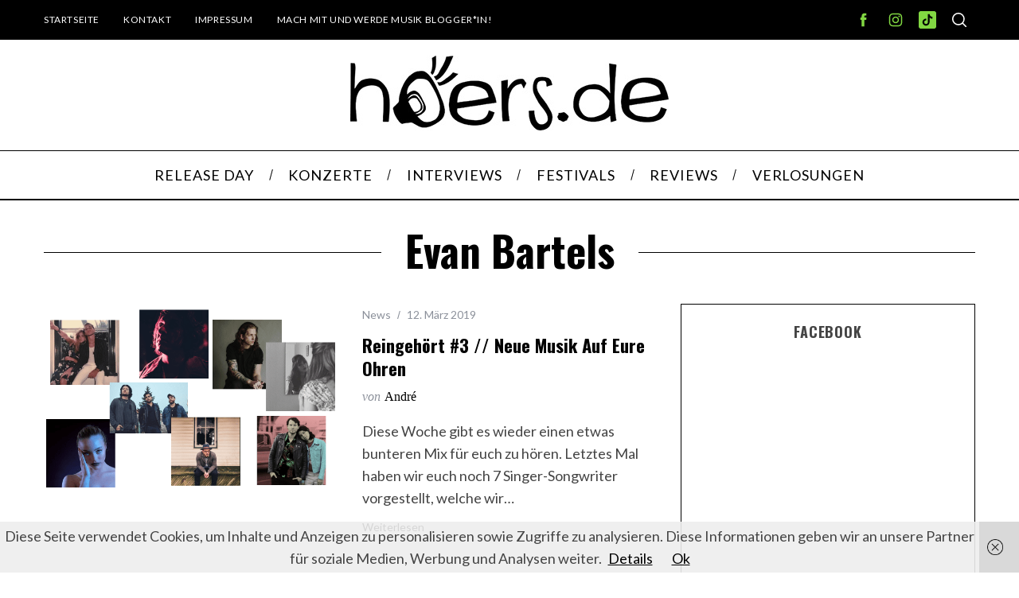

--- FILE ---
content_type: text/html; charset=utf-8
request_url: https://www.google.com/recaptcha/api2/aframe
body_size: 267
content:
<!DOCTYPE HTML><html><head><meta http-equiv="content-type" content="text/html; charset=UTF-8"></head><body><script nonce="SYFCv457n-M8gOsooyR74Q">/** Anti-fraud and anti-abuse applications only. See google.com/recaptcha */ try{var clients={'sodar':'https://pagead2.googlesyndication.com/pagead/sodar?'};window.addEventListener("message",function(a){try{if(a.source===window.parent){var b=JSON.parse(a.data);var c=clients[b['id']];if(c){var d=document.createElement('img');d.src=c+b['params']+'&rc='+(localStorage.getItem("rc::a")?sessionStorage.getItem("rc::b"):"");window.document.body.appendChild(d);sessionStorage.setItem("rc::e",parseInt(sessionStorage.getItem("rc::e")||0)+1);localStorage.setItem("rc::h",'1768973567949');}}}catch(b){}});window.parent.postMessage("_grecaptcha_ready", "*");}catch(b){}</script></body></html>